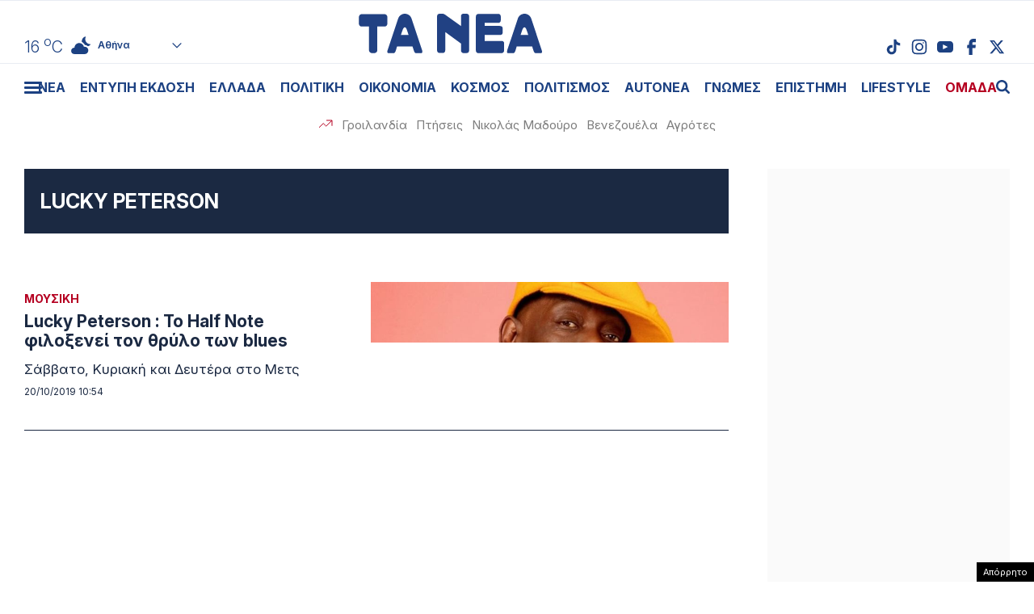

--- FILE ---
content_type: text/html; charset=UTF-8
request_url: https://www.tanea.gr/wp-content/themes/whsk_taneagr/weather_api.php
body_size: 449
content:
{"time":"202601070613","exp_time":"202601070913","cities":[{"cityName":"\u0391\u03b8\u03ae\u03bd\u03b1","cityCode":"Athens,GR","cityslug":"athensgr"},{"cityName":"\u0398\u03b5\u03c3\u03c3\u03b1\u03bb\u03bf\u03bd\u03af\u03ba\u03b7","cityCode":"Thessaloniki,GR","cityslug":"thessalonikigr"},{"cityName":"\u03a0\u03ac\u03c4\u03c1\u03b1","cityCode":"P\u00e1trai,GR","cityslug":"patragr"},{"cityName":"\u03a3\u03c0\u03ac\u03c1\u03c4\u03b7","cityCode":"Sparti,GR","cityslug":"spartigr"},{"cityName":"\u0399\u03c9\u03ac\u03bd\u03bd\u03b9\u03bd\u03b1","cityCode":"Ioannina,GR","cityslug":"ioanninagr"},{"cityName":"\u0397\u03c1\u03ac\u03ba\u03bb\u03b5\u03b9\u03bf","cityCode":"Heraklion,GR","cityslug":"herakliongr"},{"cityName":"\u039b\u03ac\u03c1\u03b9\u03c3\u03b1","cityCode":"Larissa,GR","cityslug":"larissagr"},{"cityName":"\u0392\u03cc\u03bb\u03bf\u03c2","cityCode":"Volos,GR","cityslug":"volosgr"},{"cityName":"\u039a\u03b1\u03b2\u03ac\u03bb\u03b1","cityCode":"Kavala,GR","cityslug":"kavalagr"},{"cityName":"\u0391\u03bb\u03b5\u03be\u03b1\u03bd\u03b4\u03c1\u03bf\u03cd\u03c0\u03bf\u03bb\u03b7","cityCode":"Alexandroupoli,GR","cityslug":"alexandroupoligr"},{"cityName":"\u03a3\u03ad\u03c1\u03c1\u03b5\u03c2","cityCode":"Serres,GR","cityslug":"serresgr"},{"cityName":"\u039a\u03b1\u03bb\u03b1\u03bc\u03ac\u03c4\u03b1","cityCode":"Kalamata,GR","cityslug":"kalamatagr"},{"cityName":"\u03a1\u03cc\u03b4\u03bf\u03c2","cityCode":"Rhodes,GR","cityslug":"rhodesgr"}],"weather":{"athensgr":{"temp_num":16,"temp_min":14,"temp_max":16,"temp_ico":"\/wp-content\/themes\/whsk_taneagr\/common\/imgs\/weather\/03n.svg"},"thessalonikigr":{"temp_num":12,"temp_min":11,"temp_max":13,"temp_ico":"\/wp-content\/themes\/whsk_taneagr\/common\/imgs\/weather\/09n.svg"},"patragr":{"temp_num":12,"temp_min":12,"temp_max":13,"temp_ico":"\/wp-content\/themes\/whsk_taneagr\/common\/imgs\/weather\/03n.svg"},"spartigr":{"temp_num":15,"temp_min":15,"temp_max":15,"temp_ico":"\/wp-content\/themes\/whsk_taneagr\/common\/imgs\/weather\/01n.svg"},"ioanninagr":{"temp_num":11,"temp_min":11,"temp_max":11,"temp_ico":"\/wp-content\/themes\/whsk_taneagr\/common\/imgs\/weather\/10n.svg"},"herakliongr":{"temp_num":15,"temp_min":15,"temp_max":17,"temp_ico":"\/wp-content\/themes\/whsk_taneagr\/common\/imgs\/weather\/02n.svg"},"larissagr":{"temp_num":11,"temp_min":11,"temp_max":11,"temp_ico":"\/wp-content\/themes\/whsk_taneagr\/common\/imgs\/weather\/04n.svg"},"volosgr":{"temp_num":11,"temp_min":11,"temp_max":11,"temp_ico":"\/wp-content\/themes\/whsk_taneagr\/common\/imgs\/weather\/04n.svg"},"kavalagr":{"temp_num":12,"temp_min":12,"temp_max":12,"temp_ico":"\/wp-content\/themes\/whsk_taneagr\/common\/imgs\/weather\/03n.svg"},"alexandroupoligr":{"temp_num":17,"temp_min":17,"temp_max":17,"temp_ico":"\/wp-content\/themes\/whsk_taneagr\/common\/imgs\/weather\/03n.svg"},"serresgr":{"temp_num":10,"temp_min":10,"temp_max":10,"temp_ico":"\/wp-content\/themes\/whsk_taneagr\/common\/imgs\/weather\/04n.svg"},"kalamatagr":{"temp_num":16,"temp_min":16,"temp_max":16,"temp_ico":"\/wp-content\/themes\/whsk_taneagr\/common\/imgs\/weather\/04n.svg"},"rhodesgr":{"temp_num":18,"temp_min":18,"temp_max":18,"temp_ico":"\/wp-content\/themes\/whsk_taneagr\/common\/imgs\/weather\/03n.svg"}}}

--- FILE ---
content_type: text/html; charset=utf-8
request_url: https://www.google.com/recaptcha/api2/aframe
body_size: 266
content:
<!DOCTYPE HTML><html><head><meta http-equiv="content-type" content="text/html; charset=UTF-8"></head><body><script nonce="kJVjhPbyGE7NgoEsliuG-Q">/** Anti-fraud and anti-abuse applications only. See google.com/recaptcha */ try{var clients={'sodar':'https://pagead2.googlesyndication.com/pagead/sodar?'};window.addEventListener("message",function(a){try{if(a.source===window.parent){var b=JSON.parse(a.data);var c=clients[b['id']];if(c){var d=document.createElement('img');d.src=c+b['params']+'&rc='+(localStorage.getItem("rc::a")?sessionStorage.getItem("rc::b"):"");window.document.body.appendChild(d);sessionStorage.setItem("rc::e",parseInt(sessionStorage.getItem("rc::e")||0)+1);localStorage.setItem("rc::h",'1767762723289');}}}catch(b){}});window.parent.postMessage("_grecaptcha_ready", "*");}catch(b){}</script></body></html>

--- FILE ---
content_type: text/css
request_url: https://www.tanea.gr/wp-content/themes/whsk_taneagr/common/css/archive.css?ver=12.1.4.4
body_size: 2948
content:
.rectangle-main{padding-top:0;padding-bottom:4rem;padding-left:0;padding-right:0;height:auto;min-height:400px;background-color:#fff}
/* .archive .rectangle-main {margin-right: calc(-3 * var(--col-width) - 20px)} */
.inner-cat-sidebar {display: flex;flex-direction: column;
    align-items: flex-end;
    min-width:300px;
    width:calc(300px + var(--col-width) + 0px);
}
.inner-cat-sidebar .wrap__cat_sidemenu {width: calc(2 * var(--col-width));padding-bottom:5rem;min-width:120px}
.aside-widget{width:100%}

.category:not(.category-skitsa, .category-opinions) .inner-cat-sidebar .wrap__cat_sidemenu {padding-bottom:6rem}
/* .category:not(.category-skitsa, .category-opinions) .dfpright {margin-top:4rem} */

.wrap-category-rectangle { position: relative}

.wrap-main-archive{margin-right:-20px}

.post-type-archive .wrap-main-archive,
.category-skitsa .wrap-main-archive,
.category-opinions .wrap-main-archive,
.tax-stiles .wrap-main-archive,
.tax-nea_authors .wrap-main-archive,
.tax-plans .wrap-main-archive,
.tag .wrap-main-archive {padding-left: var(--col-width)}
.rectangle-main.not-min{min-height:initial}
.category-subpanel-inner{background-color:var(--darkblue);padding:25px 0;margin-top:0;padding-left:20px;margin-right:-20px}
.category-subpanel-inner.cat_subposts{padding-inline:var(--col-width);padding-block:45px}
.border-element{background-color:var(--darkblue);display:block;height:calc(100% - 85px);margin-top:85px;margin-left:-20px}
.inner-header{padding-bottom:20px;border-bottom:0.5px solid #979797;margin-bottom:30px;display: flex;align-items: flex-end;justify-content: space-between}
.wrap-category-headline{margin:0 -5px 25px}
.category-headline{margin:0;font-size:50px;line-height:54px;font-weight:300;color:var(--lightblue)}
.category-subpanel-inner .archive-headline {margin: 0}
.hard-category-one .wrap-mask-title{max-width:360px;width:100%}
.hard-category-one .wrap-mask-title .o-head{font-size:24px;line-height:28px}
.hard-category-one .wrap-mask-title .post__meta {margin-top: 25px}
.hard-category-one .wrap-thumb-holder{padding-left:5px}
.hard-category-one .wrap-mask-title .post-description{margin-top:12px}
.hard-category-one .wrap-mask-title .post-description p{margin:0;line-height:1.3}
.category--rest{margin-top:6rem}
.row__box__article {display: flex;justify-content: space-between; align-items: flex-start;}
.row__box__article .row__box_col_a {
    width: calc(9 * var(--col-width));
    padding-right: var(--col-width);
}.row__box__article .wrap-thumb-holder {
    flex: 1;
}
.row-box{display:block;text-decoration:none;}
.row-box{padding-bottom:40px;border-bottom:0.5px solid var(--darkblue);margin-bottom:28px}
.colum:last-child .row-box{padding-bottom:0;margin-bottom:0;border:none}
.row-box .post-description{margin-top:30px}
.row-box .post-description p{margin:0;line-height:23px}
.row-box .wrap-mask-title{height:100%;display:flex;flex-direction:column;justify-content:space-evenly;padding-right:15px;}
.subpanel{display:flex;flex-wrap:wrap;margin-left:5px;margin-top:5px}
.subpanel li{font-size:14px;font-weight:400;display:block;letter-spacing:-.1px;padding-right:10px}
.subpanel li a{color:var(--lightblue);text-decoration:none}
.subpanel li:hover a{font-weight:600;text-decoration:underline}
.archive:not(.category) .rectangle-main{min-height:initial;padding-bottom:3rem}
.archive:not(.category) .rectangle-main .inner-header{margin-bottom:0}
/* .archive:not(.category) .category-subpanel-inner{padding-left:0;margin-top:0;height:80px;max-width:1160px;width:100%;position:relative} */
/* .archive:not(.category) .category-subpanel-inner:before {
    content: "";
    background-color: var(--darkblue);
    position: absolute;
    bottom: 0;
    left: -60px;
    height: 110px;
    width: 60px;
    z-index: -1;
} */
.main-archive-articles {
    padding-top: 6rem;
    max-width:calc(20 * var(--col-width));margin-right:-20px;
}

.inner-catrow .mini-box {
    display: flex;
    width: 100%;
    flex-direction: row-reverse;
}
.inner-catrow .mini-box .wrap-postcategory {
    height: auto;
    margin-bottom: 10px;
}
.inner-catrow .mini-box .wrap-thumb-holder {
    width: 140px;
}
.inner-catrow .mini-box .wrap-mask-title {
    flex: 1;    padding-left: 20px;
}.inner-catrow .mini-box .wrap-mask-title .o-head {
    color: #FFF;
    font-size: 17px;
    font-weight: 600!important;
}
.inner-catrow {width:100%}
.inner-catrow .mini-box .post__meta {
    margin-top: 20px;
}

/*
.archive-headline{margin:0;margin-left:-40px}
.archive:not(.category) .border-element{height:112px}
.archive:not(.category) .top-sidebar .aside-widget:first-child{padding-top:0}
.archive-one-article .row-box{margin-bottom:0}
.archive-one-article{margin-top:100px;margin-left:-60px;max-width:1180px}
*/ 

.inner-rectangle {
    padding-bottom: 45px;
    padding-top: 30px;
    padding-inline:var(--col-width);
    background-color: #fff;
    box-shadow: 0 0 16px 0 rgba(0,0,0,.1);
    margin-left: -20px;
    margin-right: -20px;
    max-width: 1220px;
    margin-top: -250px;   
}
.fk_sb {
    background-color: var(--darkblue);
    margin-top: -156px;
    height: 210px;
    display: block;
    margin-left: calc(-1 * var(--col-width) - 20px);
    max-width:1200px
}
.skitsa-image {
    border: 0.5px solid #eee;
    margin: 0;
    padding: 0;
}.sk-box {
    padding-bottom: 20px;
    margin-bottom: 20px;
    border-bottom: 0.5px solid var(--darkblue);
}
.skitso-writer{margin-left:25px}


/* OPINIONS */
.opinion-article{height:100%}
.opinion-box {
    height:100%;
    display: flex;
    flex-direction: column;
    justify-content: space-between;
}.opinion-box authorname {
    display: block;
    margin-bottom: 18px;
}.opinion-sep {
    display: block;
    width: 100%;
    height: 1px;
    margin-bottom:40px;
    background-color: var(--darkblue);
}.opinion-box authorname .imageauthor {
    width: 70px;
    height: 70px;
    display: block;
    background-color: #FFF;
    border-radius: 100%;
    margin-bottom: 10px;
    overflow:hidden;
    position:relative;
}
.opinion-box .o-head{height:90px}

.archive .opinion-box{max-width:240px}
.opinion-box .locked_article_row {padding-bottom: 12px}
.opinion-box authorname .imageauthor .author__image {
    position: absolute;
    top: 0;
    background-position: top;
    bottom: 0;
    left: 0;
    right: 0;
    background-size: cover;
    background-repeat: no-repeat;
}
.inner-opinions {
    margin-top: 5rem;
    padding-inline: var(--col-width);
}


.pagination {
    display: flex;
    justify-content: center;
    margin-bottom: 1rem;
    margin-top: 5rem;
    font-size: 17px;
    font-weight: 700;
}

.pagination a, .pagination .current {
    display: block;
    margin-right: 15px;
    color: var(--lightblue);
    width: auto;
    text-align: center;    
}.pagination .current {
    border-bottom: 2px solid;
    color: var(--darkblue);
}

.a_header:before, .wrap-category-rectangle:before {
    content: "";
    background-color: var(--darkblue);
    position: absolute;
    top:110px;
    bottom: 0;
    left: 0;
    width: var(--col-width);
    display: block;
    z-index:-1;
}

.objections-tile {
    background-color: #FFF;
    box-shadow: 0 0 16px 0 rgba(0,0,0,.2);
    padding: 0;
    display: flex;
}
.objections-tile .objections-tile-inner {
    padding: 25px 50px;
    display:flex;align-items:center;width:calc(100% - 100px);
}
.share-col {
    width: 100px;
    border-left: 0.5px solid var(--darkblue);
}
.share-col .social-share-item {
    height: 50%;
    text-align: center;
    padding: 12px;
    display: flex;
    align-items: center;
    justify-content: center;
    }
.share-col .social-share-item .share-btn {
    display: block;
    line-height: 0;
    width: 20px;
    height: 20px;
}    
.share-col .social-share-item .share-btn img {
    width: 100%;
    height: 100%;
}
.share-col .social-share-item:first-child {border-bottom: 0.5px solid var(--darkblue)}
.archive-headline span {color: var(--lightblue)}

.article-header.fixed-header .category-headline {display: none}

.has__no_thumb .row__box_col_a {width: 100%}
.has__no_thumb .row__box_col_a .post__meta {margin-top: 20px}


@media screen and (min-width:1216px) {
.category .row-box {margin-left: var(--col-width)}
}


@media screen and (max-width:1023px) {
.hard-category-one .wrap-category-headline {display: none}
.hard-category-one {display: flex;flex-direction: column-reverse}
.hard-category-one .wrap-thumb-holder{padding:0}  
.hard-category-one .wrap-mask-title {
    width: 100%;
    max-width: 100%;
}

.hard-category-one .wrap-mask-title .o-head {
    font-size: 21px;
    line-height: 1.2;
}  
  
.wrap-main-archive {margin-inline: 0}
.wrap-category-rectangle {
    padding: 0;
}

.a_header:before, .wrap-category-rectangle:before{display:none}
.category-subpanel-inner {
    padding-block: 25px;
    padding-inline: 20px;
    max-width:calc(100% - var(--col-width));
    max-width:100%;
    margin-inline: 0;
}
.category-subpanel-inner.cat_subposts{padding-inline: 20px;padding-block: 25px;width:auto;max-width:initial}
.row-box .wrap-mask-title{padding-right:0}  
.row-box .post-description{display:none}
  
.row__box__article .row__box_col_a {flex: 1;padding-right: 20px}
.row__box__article .wrap-thumb-holder {flex: none;width: 140px}
.row-box {
    padding-bottom: 12px;
    margin-bottom: 25px;
}.row__box__article .row__box_col_a .wrap-postcategory {
    margin-top: 0;
}.row__box__article .row__box_col_a .post__meta {
    margin-top: 12px;
}  
  
.archive.category .rectangle-main {height: auto;min-height: initial;padding-bottom:var(--col-width)}  
.category--rest{margin-top:30px}  
.hard-category-one .wrap-mask-title .o-head{max-width:none}
  
.main-archive-articles {
    margin: 0;
    width: 100%;
    /* max-width: calc(100% - var(--col-width)); */
    max-width:100%;
    padding-top: 6rem;
}
.category--rest .row__box__article .wrap-thumb-holder,
.main-archive-articles .row__box__article .wrap-thumb-holder {
    width: 200px;
}
.inner-opinions {padding-inline: 0}
  
.category-opinions .category-headline, .category-skitsa .category-headline {display: block}  
.category-headline.touch-headline {font-size: 43px;line-height: 1.2;margin-bottom: 20px;font-weight:700}
.category-top-panel .subpanel {margin-bottom: 20px;margin-left: 0;margin-top: 0}  
  
}

@media screen and (max-width:767px) {
.fk_sb,
.category-headline{display:none}
.archive:not(.category) .rectangle-main {min-height: initial;padding-bottom: 2rem}
.archive:not(.category) .rectangle-main .inner-header{padding-bottom:15px;align-items:center;}
.category-subpanel-inner{max-width:100%}
.archive.category .rectangle-main{padding-bottom:25px}
.inner-header {padding-bottom: 15px;margin-bottom: 20px;align-items:center;}
.archive.post-type-archive .rectangle-main .inner-header,
.archive.category.category-skitsa .rectangle-main .inner-header,
.archive.category.category-opinions .rectangle-main .inner-header {margin-bottom: 0}
  
.archive.post-type-archive .rectangle-main,  
.archive.category.category-skitsa .rectangle-main,  
.archive.category.category-opinions .rectangle-main {padding-bottom: 20px}
  
.category-headline.touch-headline {font-size: 21px;display: block;margin-bottom: 12px;font-weight:700}
  
.category-opinions .category-headline,
.category-skitsa .category-headline {
    margin-bottom: 0;
    font-size: 21px;
    font-weight:700;
    margin-top: 15px;
    display: block;
    line-height: 1;
}  

.category--rest .row__box__article .wrap-thumb-holder,
.main-archive-articles .row__box__article .wrap-thumb-holder,
.row__box__article .wrap-thumb-holder,
.inner-catrow .mini-box .wrap-thumb-holder {width:125px}
.category-subpanel-inner.cat_subposts,
.category .wrap-category-rectangle {margin-inline: -15px}
.category-subpanel-inner {margin-inline: -15px;max-width: inherit}
  
.archive.post-type-archive .wrap-main-archive,
.category-opinions .wrap-main-archive,
.category-skitsa .wrap-main-archive,  
.tag .wrap-main-archive,
.tax-stiles .wrap-main-archive,
.tax-nea_authors .wrap-main-archive,
.tax-plans .wrap-main-archive,
.tax-stiles .wrap-main-archive {padding-left: 0;margin-inline: -15px}
.main-archive-articles{max-width:100%;padding-top:3rem}
.category-subpanel-inner {padding-block:15px;padding-inline:15px}
.category-subpanel-inner .archive-headline {font-size: 21px}

.inner-opinions{padding-inline:15px;margin-top:3rem}
.archive .opinion-box{max-width:100%}
.opinion-article{height:auto;border-bottom:.5px solid var(--darkblue);padding-bottom:15px;margin-bottom:25px}
.opinion-box .o-head{height:auto;margin-bottom:20px}
.inner-opinions .column.is-full-small{padding-block:0}
.opinion-box authorname{display:flex;align-items:center}
.opinion-box authorname .imageauthor{width:60px;height:60px;margin-right:10px;margin-bottom:0}
.inner-catrow .mini-box{flex-direction:column-reverse}
.inner-catrow .mini-box .wrap-mask-title{width:100%;padding:0;flex:none}
.inner-catrow .mini-box .wrap-thumb-holder{width:100%;margin-bottom:10px}
.objections-tile .objections-tile-inner{padding:15px}
  
.rectangle-main{padding-top:25px}  
  
.sk-box .skitsa-image {
    margin-bottom: 15px;
}.sk-box .skitso-writer {
    margin-left: 0;
}
.archive.category .rectangle-main{margin:0}  
.category-subpanel-inner.cat_subposts {padding-inline:15px}  
.category-subpanel-inner.cat_subposts .column:first-child .inner-catrow {
    border-bottom: 0.5px solid #FFF;
    padding-bottom: 15px;
    margin-bottom: 10px;
}  
.archive.category .rectangle-main {padding-inline: 15px}

}


.boxed {
    background-color: #FFF;
    box-shadow: 0 0 16px 0 rgba(0,0,0,.2);
    padding-top: 3rem;
    padding-bottom: 3rem;
    padding-left: 20px;
    padding-right: 20px;
}

@media screen and (min-width: 1550px) {
  .boxed{margin-inline:-20px}
}

/* @media screen and (min-width:1216px) {
.archive.tag .category-subpanel-inner,
.tax-plans .category-subpanel-inner,
.tax-nea_authors .category-subpanel-inner,
.tax-stiles .category-subpanel-inner {margin-right: calc(-3 * var(--col-width));max-width: none;}
}
 */
.tax-stiles .printed_post.cloned_article {display: none}

.mikroWidget {
    background-color: var(--lightblue);
    margin-left: -30px;
    margin-top: -35px;
    padding: 3rem 2.5rem 2.5rem;
    height: 300px;
    margin-bottom: 40px
}

.mikroWidget .mask_title {
    margin-top: 20px
}

.mikroWidget .mask_title p {
    color: var(--darkblue);
    font-size: 15px;
    line-height: 1.3;
    font-weight: 500
}


--- FILE ---
content_type: image/svg+xml
request_url: https://www.tanea.gr/wp-content/themes/whsk_taneagr/common/imgs/weather/03n.svg
body_size: 762
content:
<?xml version="1.0" encoding="UTF-8"?>
<svg width="22px" height="20px" viewBox="0 0 22 20" version="1.1" xmlns="http://www.w3.org/2000/svg" xmlns:xlink="http://www.w3.org/1999/xlink">
    <title>604DF5B1-C3BA-4A27-80B0-D9E6EB83A0EA</title>
    <g id="Desktop" stroke="none" stroke-width="1" fill="none" fill-rule="evenodd">
        <g id="HOMEPAGE-_v3" transform="translate(-76, -14)" fill="#1C4182">
            <g id="partly-cloudy-night" transform="translate(76.0558, 14.2303)">
                <path d="M9.19483946,7.21456687 C11.7901955,7.21456687 13.9568868,9.02653334 14.4925419,11.446658 C14.7895202,11.3791453 15.097518,11.3398341 15.4152848,11.3398341 C17.6929522,11.3398341 19.5393758,13.1754184 19.5393758,15.4396967 C19.5393758,17.7038196 17.6929522,19.5394039 15.4152848,19.5394039 L3.58585688,19.5394039 C1.60548041,19.5394039 0,17.9435713 0,15.9747485 C0,14.0060811 1.60548041,12.4100931 3.58585688,12.4100931 C3.65048874,12.4100931 3.7133231,12.416386 3.77701713,12.419649 C3.87869313,9.52872223 6.26202228,7.21456687 9.19483946,7.21456687 Z M16.0199078,0.0177036221 C16.3507563,-0.0824780068 16.6382803,0.261220864 16.4979366,0.578015564 C16.1535684,1.34528267 15.9730498,2.21587405 16.026514,3.17323331 C16.1368993,5.10788083 17.2700956,6.87911043 18.9817199,7.7931624 C19.8274691,8.24677746 20.6965704,8.44698742 21.5357134,8.46032453 C21.8833079,8.46354383 22.0738895,8.8706323 21.8432097,9.12748665 C21.1044658,9.95124485 20.1315854,10.5451295 19.0552332,10.8218362 C18.1124649,10.0079659 16.8990721,9.49770645 15.5719142,9.4409854 C14.8565226,7.89648668 13.5895888,6.66564001 12.0551801,5.97517627 C12.018385,5.64489116 12.015005,5.30479484 12.041814,4.96439192 C12.2390786,2.52270425 13.907148,0.66141083 16.0199078,0.0177036221 Z" id="Shape"></path>
            </g>
        </g>
    </g>
</svg>

--- FILE ---
content_type: application/javascript; charset=utf-8
request_url: https://fundingchoicesmessages.google.com/f/AGSKWxWE5YVb8hQVPdD9tb-R50uzXmAQvLto5Gx5G0jiGnTb2M9vOWe08c5SKs6SAsbB-q7IPKugc9FbE5jB_l6jQF6iZu047yUeNKQ5zIfM6-p6b4-sdut-G7iT-WC9XGcBKAta7U-r64z97g8qIrzzESOGbBR69f2KMMEmzpCI6M3L1fSfCT7TS_1h9Iiv/_/adsremote./superads_/toprightads./proxyadcall?_480x60.
body_size: -1290
content:
window['63737059-0e24-4651-8cf2-55c465d0ba5e'] = true;